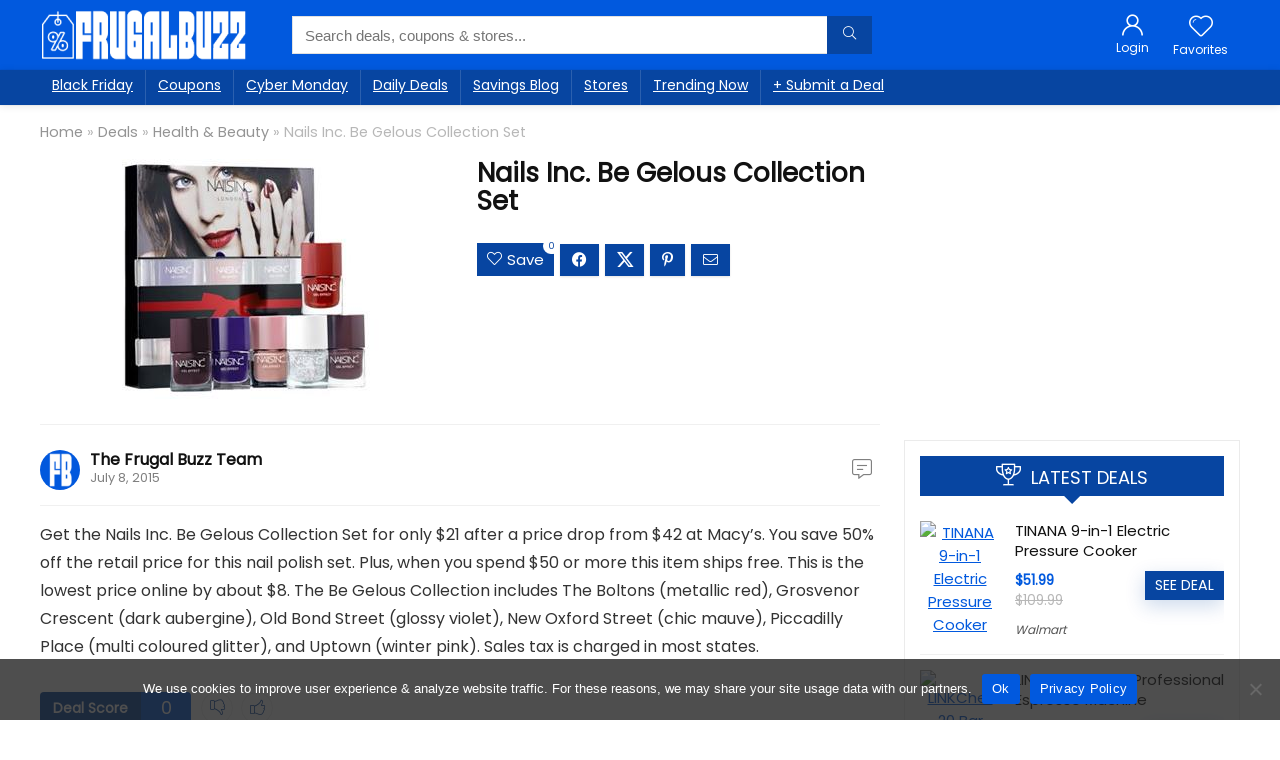

--- FILE ---
content_type: text/html; charset=utf-8
request_url: https://www.google.com/recaptcha/api2/aframe
body_size: 269
content:
<!DOCTYPE HTML><html><head><meta http-equiv="content-type" content="text/html; charset=UTF-8"></head><body><script nonce="-KE4jaVmCchyXbJLYBk56Q">/** Anti-fraud and anti-abuse applications only. See google.com/recaptcha */ try{var clients={'sodar':'https://pagead2.googlesyndication.com/pagead/sodar?'};window.addEventListener("message",function(a){try{if(a.source===window.parent){var b=JSON.parse(a.data);var c=clients[b['id']];if(c){var d=document.createElement('img');d.src=c+b['params']+'&rc='+(localStorage.getItem("rc::a")?sessionStorage.getItem("rc::b"):"");window.document.body.appendChild(d);sessionStorage.setItem("rc::e",parseInt(sessionStorage.getItem("rc::e")||0)+1);localStorage.setItem("rc::h",'1769912440783');}}}catch(b){}});window.parent.postMessage("_grecaptcha_ready", "*");}catch(b){}</script></body></html>